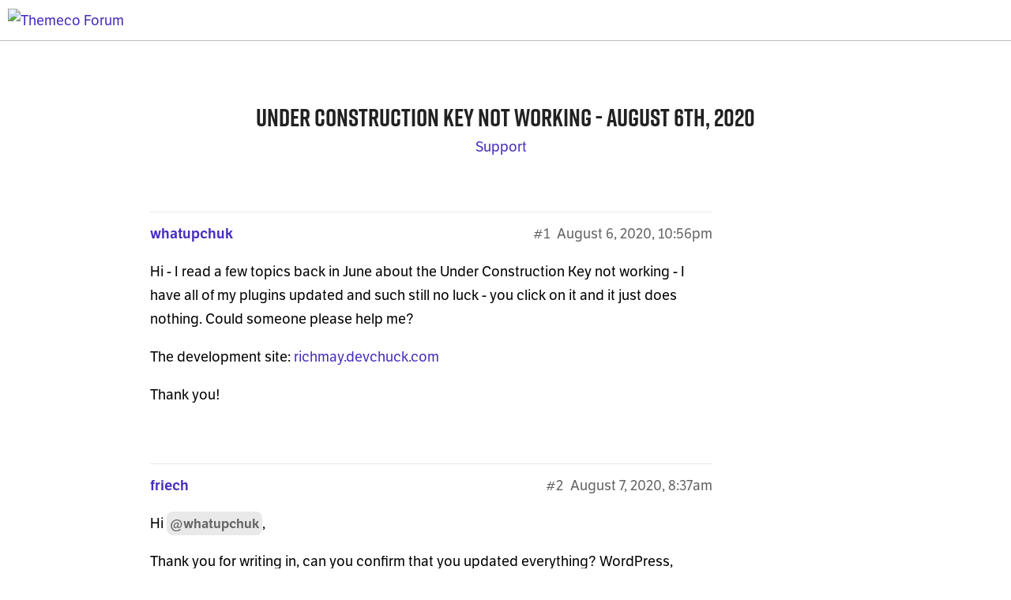

--- FILE ---
content_type: text/html; charset=utf-8
request_url: https://theme.co/forum/t/under-construction-key-not-working-august-6th-2020/77765/4
body_size: 24664
content:
<!DOCTYPE html>
<html lang="en-US">
  <head>
    <meta charset="utf-8">
    <title>Under construction Key Not working - August 6th, 2020 - Support - Themeco Forum</title>
    <meta name="description" content="Hi - I read a few topics back in June about the Under Construction Key not working - I have all of my plugins updated and such still no luck - you click on it and it just does nothing. Could someone please help me? 
The &amp;hellip;">
    <meta name="generator" content="Discourse 2.5.0.beta6 - https://github.com/discourse/discourse version 052c91770f590e7489e751724a096beda9c37576">
<link rel="icon" type="image/png" href="https://tco-forum-uploads.s3.dualstack.us-east-1.amazonaws.com/optimized/3X/7/0/70244b7053d604940dfc2ac0375ab9cffe408fee_2_32x32.png">
<link rel="apple-touch-icon" type="image/png" href="https://tco-forum-uploads.s3.dualstack.us-east-1.amazonaws.com/optimized/3X/4/1/416edf460e8272da64e2c52f2f12c8d907b508d1_2_180x180.png">
<meta name="theme-color" content="#ffffff">
<meta name="viewport" content="width=device-width, initial-scale=1.0, minimum-scale=1.0, user-scalable=yes, viewport-fit=cover">
<meta name="discourse-base-uri" content="/forum">
<link rel="canonical" href="https://theme.co/forum/t/under-construction-key-not-working-august-6th-2020/77765" />
<script type="application/ld+json">{"@context":"http://schema.org","@type":"WebSite","url":"https://theme.co/forum","potentialAction":{"@type":"SearchAction","target":"https://theme.co/forum/search?q={search_term_string}","query-input":"required name=search_term_string"}}</script>
<link rel="search" type="application/opensearchdescription+xml" href="https://theme.co/forum/opensearch.xml" title="Themeco Forum Search">

      <link href="/forum/stylesheets/desktop_5abe882f804b7b8dc1a2d7724e45bc32774b05d6.css?__ws=theme.co" media="all" rel="stylesheet" data-target="desktop" data-theme-id="5"/>
      <link href="/forum/stylesheets/desktop_theme_5_f2969e8cac4266751b97c3b3e34ac5902d12c21e.css?__ws=theme.co" media="all" rel="stylesheet" data-target="desktop_theme" data-theme-id="5"/>
    <link key="typekit" rel="stylesheet" href="https://use.typekit.net/oyy3xiw.css">



























<script src="/forum/theme-javascripts/0e28d2b7dde3932b5982e1968f8c73be16af9f2e.js?__ws=theme.co"></script>


<!--<script type='text/x-handlebars' data-template-name='topic-status.raw'>
</script>-->
    
        <link rel="alternate" type="application/rss+xml" title="RSS feed of &#39;Under construction Key Not working - August 6th, 2020&#39;" href="https://theme.co/forum/t/under-construction-key-not-working-august-6th-2020/77765.rss" />
    <meta property="og:site_name" content="Themeco Forum" />
<meta name="twitter:card" content="summary_large_image" />
<meta name="twitter:image" content="https://tco-forum-uploads.s3.dualstack.us-east-1.amazonaws.com/original/3X/d/a/da999e96417f46ff605e72d473fd812443653cd3.png" />
<meta property="og:image" content="https://tco-forum-uploads.s3.dualstack.us-east-1.amazonaws.com/original/3X/d/a/da999e96417f46ff605e72d473fd812443653cd3.png" />
<meta property="og:url" content="https://theme.co/forum/t/under-construction-key-not-working-august-6th-2020/77765/4" />
<meta name="twitter:url" content="https://theme.co/forum/t/under-construction-key-not-working-august-6th-2020/77765/4" />
<meta property="og:title" content="Under construction Key Not working - August 6th, 2020" />
<meta name="twitter:title" content="Under construction Key Not working - August 6th, 2020" />
<meta property="og:description" content="Hey @whatupchuk,  There is a JS error on your site. This might be cause why when you click the key icon, nothing will happen. We highly recommend that you test for a plugin conflict. Kindly temporarily deactivate the plugin one after the other. You’ll know that a certain plugin is causing when the key icon works. Our first guess is the  GDPR Cookie Consent plugin may have been causing this.  And if nothing is working, kindly provide us your site access so we can investigate further. You can crea..." />
<meta name="twitter:description" content="Hey @whatupchuk,  There is a JS error on your site. This might be cause why when you click the key icon, nothing will happen. We highly recommend that you test for a plugin conflict. Kindly temporarily deactivate the plugin one after the other. You’ll know that a certain plugin is causing when the key icon works. Our first guess is the  GDPR Cookie Consent plugin may have been causing this.  And if nothing is working, kindly provide us your site access so we can investigate further. You can crea..." />
<meta property="article:published_time" content="2020-08-07T21:33:10+00:00" />
<meta property="og:ignore_canonical" content="true" />



    
  </head>
  <body class="crawler">
    
    <header>
      <a href="/forum/">
          <img src="https:" alt="Themeco Forum" id="site-logo" style="max-width: 150px;">
      </a>
    </header>
    <div id="main-outlet" class="wrap">
        <div id="topic-title">
    <h1>
      <a href="/forum/t/under-construction-key-not-working-august-6th-2020/77765">Under construction Key Not working - August 6th, 2020</a>
    </h1>

      <div class="topic-category" itemscope itemtype="http://schema.org/BreadcrumbList">
          <span itemprop="itemListElement" itemscope itemtype="http://schema.org/ListItem">
            <a href="https://theme.co/forum/forum/c/support" class="badge-wrapper bullet" itemprop="item">
              <span class='badge-category-bg' style='background-color: #5CC387'></span>
              <span class='badge-category clear-badge'>
                <span class='category-name' itemprop='name'>Support</span>
              </span>
            </a>
            <meta itemprop="position" content="1" />
          </span>
      </div>

  </div>

  


      <div itemscope itemtype='http://schema.org/DiscussionForumPosting' class='topic-body crawler-post'>
        <div class='crawler-post-meta'>
          <div itemprop='publisher' itemscope itemtype="http://schema.org/Organization">
            <meta itemprop='name' content='Themeco'>
              <div itemprop='logo' itemscope itemtype="http://schema.org/ImageObject">
                <meta itemprop='url' content='https:'>
              </div>
          </div>
          <span class="creator" itemprop="author" itemscope itemtype="http://schema.org/Person">
            <a itemprop="url" href='https://theme.co/forum/u/whatupchuk'><span itemprop='name'>whatupchuk</span></a>
            
          </span>

          <link itemprop="mainEntityOfPage" href="https://theme.co/forum/t/under-construction-key-not-working-august-6th-2020/77765">


          <span class="crawler-post-infos">
              <time itemprop='datePublished' datetime='2020-08-06T22:56:22Z' class='post-time'>
                August 6, 2020, 10:56pm
              </time>
              <meta itemprop='dateModified' content='2020-08-06T22:56:22Z'>
          <span itemprop='position'>#1</span>
          </span>
        </div>
        <div class='post' itemprop='articleBody'>
          <p>Hi - I read a few topics back in June about the Under Construction Key not working - I have all of my plugins updated and such still no luck - you click on it and it just does nothing. Could someone please help me?</p>
<p>The development site: <a href="http://richmay.devchuck.com" rel="nofollow noopener">richmay.devchuck.com</a></p>
<p>Thank you!</p>
        </div>

        <meta itemprop='headline' content='Under construction Key Not working - August 6th, 2020'>
          <meta itemprop='keywords' content=''>

        <div itemprop="interactionStatistic" itemscope itemtype="http://schema.org/InteractionCounter">
           <meta itemprop="interactionType" content="http://schema.org/LikeAction"/>
           <meta itemprop="userInteractionCount" content="0" />
           <span class='post-likes'></span>
         </div>

         <div itemprop="interactionStatistic" itemscope itemtype="http://schema.org/InteractionCounter">
            <meta itemprop="interactionType" content="http://schema.org/CommentAction"/>
            <meta itemprop="userInteractionCount" content="0" />
          </div>

      </div>
      <div itemscope itemtype='http://schema.org/DiscussionForumPosting' class='topic-body crawler-post'>
        <div class='crawler-post-meta'>
          <div itemprop='publisher' itemscope itemtype="http://schema.org/Organization">
            <meta itemprop='name' content='Themeco'>
              <div itemprop='logo' itemscope itemtype="http://schema.org/ImageObject">
                <meta itemprop='url' content='https:'>
              </div>
          </div>
          <span class="creator" itemprop="author" itemscope itemtype="http://schema.org/Person">
            <a itemprop="url" href='https://theme.co/forum/u/friech'><span itemprop='name'>friech</span></a>
            
          </span>

          <link itemprop="mainEntityOfPage" href="https://theme.co/forum/t/under-construction-key-not-working-august-6th-2020/77765">


          <span class="crawler-post-infos">
              <time itemprop='datePublished' datetime='2020-08-07T08:37:22Z' class='post-time'>
                August 7, 2020,  8:37am
              </time>
              <meta itemprop='dateModified' content='2020-08-07T08:37:22Z'>
          <span itemprop='position'>#2</span>
          </span>
        </div>
        <div class='post' itemprop='articleBody'>
          <p>Hi <a class="mention" href="/forum/u/whatupchuk">@whatupchuk</a>,</p>
<p>Thank you for writing in, can you confirm that you updated everything? WordPress, Theme, and the Under Construction extension. You can refer for the latest supported versions <a href="https://theme.co/docs/version-compatibility">here</a>.</p>
<p>If you find something that is not up to date, please update it.</p>
<p><a href="https://wordpress.org/support/article/updating-wordpress/">Updating WordPress</a><br>
<a href="https://theme.co/docs/how-to-update">Updating Theme</a><br>
<a href="https://theme.co/docs/updating-extensions">Updating Extensions</a></p>
<p><em>Remember to clear all your caching features (plugin, server-side, CDN, and browser’s cache) after updating so that the code from the latest release is always in use. This will help you to avoid any potential errors.</em></p>
<p>If you can confirm everything is up to date and the issue persists, please provide us login credentials in a secure note so we can take a closer look.</p>
<p>                    <a href="https://i.imgur.com/ssfGvH7.png" target="_blank" rel="nofollow ugc noopener" class="onebox">
            <img src="https://i.imgur.com/ssfGvH7.png" width="690" height="165">
          </a>

</p>
<p>Cheers!</p>
        </div>

        <meta itemprop='headline' content='Under construction Key Not working - August 6th, 2020'>

        <div itemprop="interactionStatistic" itemscope itemtype="http://schema.org/InteractionCounter">
           <meta itemprop="interactionType" content="http://schema.org/LikeAction"/>
           <meta itemprop="userInteractionCount" content="0" />
           <span class='post-likes'></span>
         </div>

         <div itemprop="interactionStatistic" itemscope itemtype="http://schema.org/InteractionCounter">
            <meta itemprop="interactionType" content="http://schema.org/CommentAction"/>
            <meta itemprop="userInteractionCount" content="0" />
          </div>

      </div>
      <div itemscope itemtype='http://schema.org/DiscussionForumPosting' class='topic-body crawler-post'>
        <div class='crawler-post-meta'>
          <div itemprop='publisher' itemscope itemtype="http://schema.org/Organization">
            <meta itemprop='name' content='Themeco'>
              <div itemprop='logo' itemscope itemtype="http://schema.org/ImageObject">
                <meta itemprop='url' content='https:'>
              </div>
          </div>
          <span class="creator" itemprop="author" itemscope itemtype="http://schema.org/Person">
            <a itemprop="url" href='https://theme.co/forum/u/whatupchuk'><span itemprop='name'>whatupchuk</span></a>
            
          </span>

          <link itemprop="mainEntityOfPage" href="https://theme.co/forum/t/under-construction-key-not-working-august-6th-2020/77765">


          <span class="crawler-post-infos">
              <time itemprop='datePublished' datetime='2020-08-07T16:22:19Z' class='post-time'>
                August 7, 2020,  4:22pm
              </time>
              <meta itemprop='dateModified' content='2020-08-07T16:22:19Z'>
          <span itemprop='position'>#3</span>
          </span>
        </div>
        <div class='post' itemprop='articleBody'>
          <p>Ok everything seems to be up to date except PHP which I will get upgraded now.<br>
Stay Tuned for an update.</p>
        </div>

        <meta itemprop='headline' content='Under construction Key Not working - August 6th, 2020'>

        <div itemprop="interactionStatistic" itemscope itemtype="http://schema.org/InteractionCounter">
           <meta itemprop="interactionType" content="http://schema.org/LikeAction"/>
           <meta itemprop="userInteractionCount" content="0" />
           <span class='post-likes'></span>
         </div>

         <div itemprop="interactionStatistic" itemscope itemtype="http://schema.org/InteractionCounter">
            <meta itemprop="interactionType" content="http://schema.org/CommentAction"/>
            <meta itemprop="userInteractionCount" content="1" />
          </div>

      </div>
      <div itemscope itemtype='http://schema.org/DiscussionForumPosting' class='topic-body crawler-post'>
        <div class='crawler-post-meta'>
          <div itemprop='publisher' itemscope itemtype="http://schema.org/Organization">
            <meta itemprop='name' content='Themeco'>
              <div itemprop='logo' itemscope itemtype="http://schema.org/ImageObject">
                <meta itemprop='url' content='https:'>
              </div>
          </div>
          <span class="creator" itemprop="author" itemscope itemtype="http://schema.org/Person">
            <a itemprop="url" href='https://theme.co/forum/u/ruenel'><span itemprop='name'>ruenel</span></a>
            
          </span>

          <link itemprop="mainEntityOfPage" href="https://theme.co/forum/t/under-construction-key-not-working-august-6th-2020/77765">


          <span class="crawler-post-infos">
              <time itemprop='datePublished' datetime='2020-08-07T21:33:10Z' class='post-time'>
                August 7, 2020,  9:33pm
              </time>
              <meta itemprop='dateModified' content='2020-08-07T21:33:10Z'>
          <span itemprop='position'>#4</span>
          </span>
        </div>
        <div class='post' itemprop='articleBody'>
          <p>Hey <a class="mention" href="/forum/u/whatupchuk">@whatupchuk</a>,</p>
<p>There is a JS error on your site. This might be cause why when you click the key icon, nothing will happen. We highly recommend that you test for a plugin conflict. Kindly temporarily deactivate the plugin one after the other. You’ll know that a certain plugin is causing when the key icon works. Our first guess is the  GDPR Cookie Consent plugin may have been causing this.</p>
<p>And if nothing is working, kindly provide us your site access so we can investigate further. You can create a secure note in your next reply and insert the following:</p>
<ul>
<li>WP login url</li>
<li>WP username</li>
<li>WP password</li>
</ul>
<p>To know how you can create a secure note, please check out this article on how to get support: <a href="https://theme.co/forum/t/how-the-forum-works/288" class="inline-onebox">How The Forum Works</a></p>
<p>Best Regards.</p>
        </div>

        <meta itemprop='headline' content='Under construction Key Not working - August 6th, 2020'>

        <div itemprop="interactionStatistic" itemscope itemtype="http://schema.org/InteractionCounter">
           <meta itemprop="interactionType" content="http://schema.org/LikeAction"/>
           <meta itemprop="userInteractionCount" content="0" />
           <span class='post-likes'></span>
         </div>

         <div itemprop="interactionStatistic" itemscope itemtype="http://schema.org/InteractionCounter">
            <meta itemprop="interactionType" content="http://schema.org/CommentAction"/>
            <meta itemprop="userInteractionCount" content="0" />
          </div>

      </div>
      <div itemscope itemtype='http://schema.org/DiscussionForumPosting' class='topic-body crawler-post'>
        <div class='crawler-post-meta'>
          <div itemprop='publisher' itemscope itemtype="http://schema.org/Organization">
            <meta itemprop='name' content='Themeco'>
              <div itemprop='logo' itemscope itemtype="http://schema.org/ImageObject">
                <meta itemprop='url' content='https:'>
              </div>
          </div>
          <span class="creator" itemprop="author" itemscope itemtype="http://schema.org/Person">
            <a itemprop="url" href='https://theme.co/forum/u/whatupchuk'><span itemprop='name'>whatupchuk</span></a>
            
          </span>

          <link itemprop="mainEntityOfPage" href="https://theme.co/forum/t/under-construction-key-not-working-august-6th-2020/77765">


          <span class="crawler-post-infos">
              <time itemprop='datePublished' datetime='2020-08-07T21:47:48Z' class='post-time'>
                August 7, 2020,  9:47pm
              </time>
              <meta itemprop='dateModified' content='2020-08-07T21:47:48Z'>
          <span itemprop='position'>#5</span>
          </span>
        </div>
        <div class='post' itemprop='articleBody'>
          <p>and THAT my friends was the exact issue - I disabled it and boom, works great.<br>
What would you suggest for this new cookie thing we have to post on the websites?</p>
        </div>

        <meta itemprop='headline' content='Under construction Key Not working - August 6th, 2020'>

        <div itemprop="interactionStatistic" itemscope itemtype="http://schema.org/InteractionCounter">
           <meta itemprop="interactionType" content="http://schema.org/LikeAction"/>
           <meta itemprop="userInteractionCount" content="0" />
           <span class='post-likes'></span>
         </div>

         <div itemprop="interactionStatistic" itemscope itemtype="http://schema.org/InteractionCounter">
            <meta itemprop="interactionType" content="http://schema.org/CommentAction"/>
            <meta itemprop="userInteractionCount" content="1" />
          </div>

      </div>
      <div itemscope itemtype='http://schema.org/DiscussionForumPosting' class='topic-body crawler-post'>
        <div class='crawler-post-meta'>
          <div itemprop='publisher' itemscope itemtype="http://schema.org/Organization">
            <meta itemprop='name' content='Themeco'>
              <div itemprop='logo' itemscope itemtype="http://schema.org/ImageObject">
                <meta itemprop='url' content='https:'>
              </div>
          </div>
          <span class="creator" itemprop="author" itemscope itemtype="http://schema.org/Person">
            <a itemprop="url" href='https://theme.co/forum/u/nabeel'><span itemprop='name'>nabeel</span></a>
            
          </span>

          <link itemprop="mainEntityOfPage" href="https://theme.co/forum/t/under-construction-key-not-working-august-6th-2020/77765">


          <span class="crawler-post-infos">
              <time itemprop='datePublished' datetime='2020-08-07T22:46:17Z' class='post-time'>
                August 7, 2020, 10:46pm
              </time>
              <meta itemprop='dateModified' content='2020-08-07T22:46:17Z'>
          <span itemprop='position'>#6</span>
          </span>
        </div>
        <div class='post' itemprop='articleBody'>
          <p>Hey <a class="mention" href="/forum/u/whatupchuk">@whatupchuk</a>,</p>
<p>We’re glad that resolved the issue. For the cookie consent notification, you can either use <a href="https://theme.co/docs/convertplus">ConvertPlus</a> extension to display the consent notification bar or use any other third party plugin that doesn’t conflict with the theme.</p>
<p>Regretfully we can’t recommend a third party plugin, but you can pick any of the top Cookie Consent plugin <a href="https://wordpress.org/plugins/search/Cookie+Consent/">here</a>.</p>
<p>Hope this helps!</p>
        </div>

        <meta itemprop='headline' content='Under construction Key Not working - August 6th, 2020'>

        <div itemprop="interactionStatistic" itemscope itemtype="http://schema.org/InteractionCounter">
           <meta itemprop="interactionType" content="http://schema.org/LikeAction"/>
           <meta itemprop="userInteractionCount" content="0" />
           <span class='post-likes'></span>
         </div>

         <div itemprop="interactionStatistic" itemscope itemtype="http://schema.org/InteractionCounter">
            <meta itemprop="interactionType" content="http://schema.org/CommentAction"/>
            <meta itemprop="userInteractionCount" content="0" />
          </div>

      </div>
      <div itemscope itemtype='http://schema.org/DiscussionForumPosting' class='topic-body crawler-post'>
        <div class='crawler-post-meta'>
          <div itemprop='publisher' itemscope itemtype="http://schema.org/Organization">
            <meta itemprop='name' content='Themeco'>
              <div itemprop='logo' itemscope itemtype="http://schema.org/ImageObject">
                <meta itemprop='url' content='https:'>
              </div>
          </div>
          <span class="creator" itemprop="author" itemscope itemtype="http://schema.org/Person">
            <a itemprop="url" href='https://theme.co/forum/u/system'><span itemprop='name'>system</span></a>
            
              closed 
          </span>

          <link itemprop="mainEntityOfPage" href="https://theme.co/forum/t/under-construction-key-not-working-august-6th-2020/77765">


          <span class="crawler-post-infos">
              <time itemprop='datePublished' datetime='2020-08-17T22:46:22Z' class='post-time'>
                August 17, 2020, 10:46pm
              </time>
              <meta itemprop='dateModified' content='2020-08-17T22:46:22Z'>
          <span itemprop='position'>#7</span>
          </span>
        </div>
        <div class='post' itemprop='articleBody'>
          <p>This topic was automatically closed 10 days after the last reply. New replies are no longer allowed.</p>
        </div>

        <meta itemprop='headline' content='Under construction Key Not working - August 6th, 2020'>

        <div itemprop="interactionStatistic" itemscope itemtype="http://schema.org/InteractionCounter">
           <meta itemprop="interactionType" content="http://schema.org/LikeAction"/>
           <meta itemprop="userInteractionCount" content="0" />
           <span class='post-likes'></span>
         </div>

         <div itemprop="interactionStatistic" itemscope itemtype="http://schema.org/InteractionCounter">
            <meta itemprop="interactionType" content="http://schema.org/CommentAction"/>
            <meta itemprop="userInteractionCount" content="0" />
          </div>

      </div>






    </div>
    <footer class="container wrap">
      <nav class='crawler-nav'>
        <ul>
        <li itemscope itemtype='http://schema.org/SiteNavigationElement'>
          <span itemprop='name'>
            <a href='/forum/' itemprop="url">Home </a>
          </span>
        </li>
        <li itemscope itemtype='http://schema.org/SiteNavigationElement'>
          <span itemprop='name'>
            <a href='/forum/categories' itemprop="url">Categories </a>
          </span>
        </li>
        <li itemscope itemtype='http://schema.org/SiteNavigationElement'>
          <span itemprop='name'>
            <a href='/forum/guidelines' itemprop="url">FAQ/Guidelines </a>
          </span>
        </li>
        <li itemscope itemtype='http://schema.org/SiteNavigationElement'>
          <span itemprop='name'>
            <a href='/forum/tos' itemprop="url">Terms of Service </a>
          </span>
        </li>
        <li itemscope itemtype='http://schema.org/SiteNavigationElement'>
          <span itemprop='name'>
            <a href='/forum/privacy' itemprop="url">Privacy Policy </a>
          </span>
        </li>
        </ul>
      </nav>
      <p class='powered-by-link'>Powered by <a href="https://www.discourse.org">Discourse</a>, best viewed with JavaScript enabled</p>
    </footer>
    
    
  </body>
  
</html>
